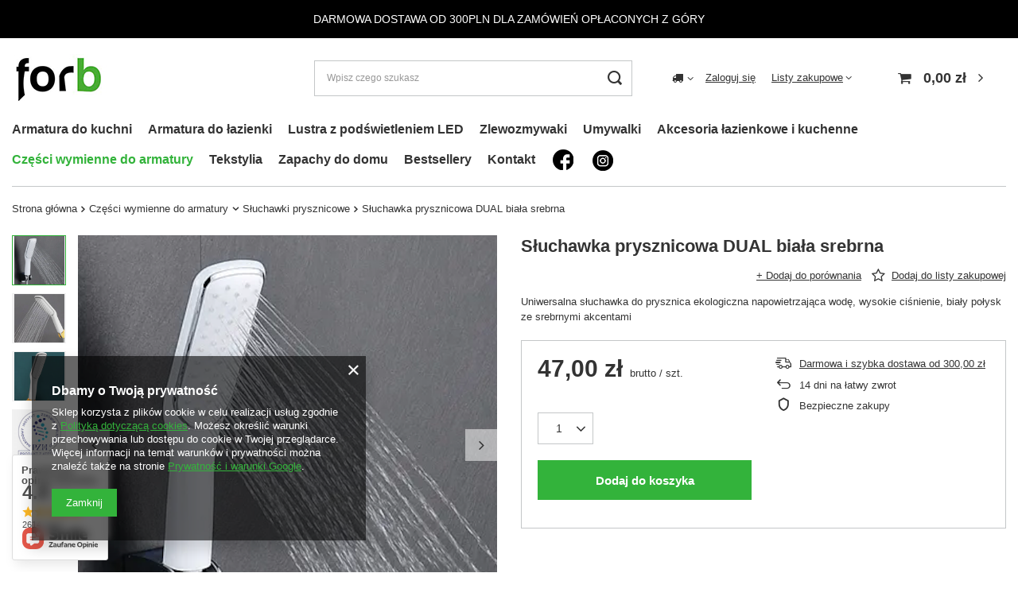

--- FILE ---
content_type: text/html; charset=utf-8
request_url: https://forb.pl/ajax/projector.php?action=get&product=8668&size=uniw&get=sizeavailability,sizedelivery,sizeprices
body_size: 352
content:
{"sizeavailability":{"delivery_days":"1","delivery_date":"2026-01-20","days":"1","visible":"n","status_description":"Produkt na zam\u00f3wienie","status_gfx":"\/data\/lang\/pol\/available_graph\/graph_1_12.png","status":"order","minimum_stock_of_product":"2","shipping_time":{"days":"1","working_days":"1","hours":"0","minutes":"0","time":"2026-01-20 15:00","week_day":"2","week_amount":"0","today":"false"},"delay_time":{"days":"0","hours":"0","minutes":"0","time":"2026-01-19 16:14:06","week_day":"1","week_amount":"0","unknown_delivery_time":"false"}},"sizedelivery":{"undefined":"false","shipping":"14.99","shipping_formatted":"14,99 z\u0142","limitfree":"300.00","limitfree_formatted":"300,00 z\u0142","shipping_change":"14.99","shipping_change_formatted":"14,99 z\u0142","change_type":"up"},"sizeprices":{"value":"47.00","price_formatted":"47,00 z\u0142","price_net":"38.21","price_net_formatted":"38,21 z\u0142","vat":"23","worth":"47.00","worth_net":"38.21","worth_formatted":"47,00 z\u0142","worth_net_formatted":"38,21 z\u0142","basket_enable":"y","special_offer":"false","rebate_code_active":"n","priceformula_error":"false"}}

--- FILE ---
content_type: text/html; charset=utf-8
request_url: https://forb.pl/ajax/get.php
body_size: 263
content:
{"Wishlist":{"response":false,"error":0},"Snippets":{"response":{"items":{"10":{"version":["pc","smartfon","tablet"],"id":"10","type":"js2","region":"head","content":"\n<!-- Begin additional html or js -->\n\n\n<!--10|1|5| modified: 2022-03-30 08:22:48-->\n<script>let menuButtons = document.querySelector('#menu_buttons');\r\nlet pageHeader = document.querySelector('header');\r\nif(menuButtons) {\r\n  pageHeader.prepend(menuButtons);\r\n}<\/script>\n\n<!-- End additional html or js -->\n"}}},"error":0},"ToplayersAndWidgets":{"response":{"items":[]},"error":0},"Comparers":{"response":{"attributes":{"count":"0","active":"y"}},"error":0}}